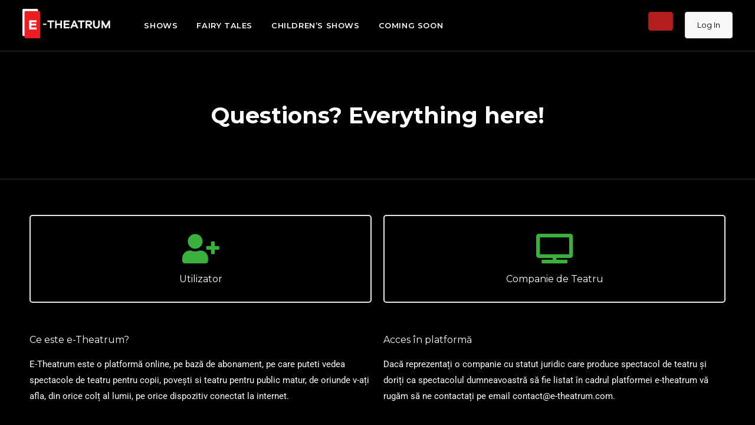

--- FILE ---
content_type: text/css; charset=UTF-8
request_url: https://e-theatrum.com/wp-content/themes/etheatrum-v2/style.css?ver=6.8.3
body_size: 1790
content:
/*
Theme Name: E-theatrum V2
Theme URI: https://e-theatrum.com;
Author: WebGurus
Author URI: http://webgurus.eu/
Template: skrn-progression
Description: Media Streaming App WordPress Theme
Version: 1.4
License: GNU General Public License version 3.0
License URI: http://www.gnu.org/licenses/gpl-3.0.html
Tags: custom-menu, editor-style, featured-images, full-width-template, theme-options, translation-ready
Text Domain: etheatrum

*/


a:hover {
    text-decoration: none;
}

body a.progression-studios-skrn-slider-button {
    box-shadow: 0px 12px 28px rgba(0, 0, 0, 0.38);
}

.content-sidebar-section {
    padding: 0px 35px;
    margin-bottom: 25px;
}

.wg-vezi-spectacol-button {
    box-sizing: border-box;
    margin-left: 0 !important;
    margin-top: 20px;
}

#page-title-pro #progression-studios-page-title-container .width-container-pro, #page-title-pro #progression-studios-page-title-container .width-container-pro h1.page-title, #page-title-pro #progression-studios-page-title-container .width-container-pro h4.progression-sub-title  {
    color:#FFF;
}

/* hide video title */
.progression-masonry-item .progression-video-index-content {
    display: none;
}

/*
** MY ACCOUNT / LOGIN PAGE
*/
#customer_login {
    margin: 0;
}

.woocommerce-MyAccount-navigation-link--members-area, .woocommerce-MyAccount-navigation-link--downloads {
    display: none;
}

.woocommerce #respond input#submit, .woocommerce a.button, .woocommerce button.button, .woocommerce input.button {
    min-height: initial !important;
    margin-right: 5px !important;
}

.elementor-widget-container ul.menu {
    list-style: none;
    padding-left: 0;
    margin-left: 0;

}

.elementor-widget-container ul.menu li a {
    color: #666;
}

.elementor-widget-container ul.menu li a:hover {
    color: #000;
    text-decoration: underline;
}

/*global colors*/
body,
#progression-studios-search-results-videos span,
#progression-studios-search-results-videos,
#boxed-layout-pro ul.page-numbers li span.current, #boxed-layout-pro ul.page-numbers li a,
.progression-filter-button-group .skrn-sorting-container-padding,
.elementor-widget-wrap > .elementor-element > .elementor-widget-container > .elementor-heading-title.elementor-size-default,
#header-user-profile-click,
.woocommerce form .form-row label,
.woocommerce-checkout #payment ul.payment_methods li,
.woocommerce-checkout #payment .woocommerce-privacy-policy-text,
h1, h2, h3, h4, h5, h6 ,
.elementor-heading-title,
#content-pro .elementor-heading-title,
#progression-studios-footer-page-builder .elementor-heading-title,
#progression-studios-footer-page-builder p,
#progression-studios-footer-page-builder .menu li a,
#progression-studios-footer-page-builder h4,
#progression-studios-footer-page-builder h5 {
    color: #fff;
}

.woocommerce-checkout #payment  ul.payment_methods .woocommerce_error li{
    color: #b81c23;
}

/*
** SOCIAL ICONS STYLE
*/
.elementor-widget-wrap .elementor-element .elementor-widget-container .elementor-social-icons-wrapper a.elementor-icon.elementor-social-icon {
    background-color: #a80a0a;
    border: none;
    font-size: 16px;
}

.elementor-widget-wrap .elementor-element .elementor-widget-container .elementor-social-icons-wrapper .elementor-social-icon:not(:hover) i {
    color: #fff;
}


/*
** TESTIMONIALS
*/
.boosted-elements-slider-content-container .boosted-elements-slider-content .boosted-elements-slide-content.boosted-animation-delay-none {
    max-height: 150px;
    min-height: 150px;
    height: 150px;
    overflow-y: scroll;
    overflow: -moz-scrollbars-none;
    -ms-overflow-style: none;
}

.boosted-elements-slider-content-container .boosted-elements-slider-content .boosted-elements-slide-content.boosted-animation-delay-none::-webkit-scrollbar {
    width: 0 !important;
}


/*
** Review Popup
*/
#comment-review-popup-heading .grid2column-progression h2, #no-reivew-skrn-pro, #comment-review-form-container .skrn-spoiler-pro .spoiler-label-heading,
#comment-review-form-container label.skrn-rating-pro, .fullscreen-reviews-pro, .grid2column-progression.lastcolumn-progression h6, .fullscreen-reviews-pro h6, #respond textarea {
    color: #2F2C2C;
}


/* Tax profile styling  */
#progression-studios-page-title-container .width-container-pro .tax-profile-holder #skrn-video-cast-photo-taxonomy {
    display: inline-block;
    width: 250px;
    height: 250px;
    border-radius: 50%;
    background-repeat: no-repeat;
    background-position: top center;
    background-size: cover;
    background-color: #cccccc;
    margin-right: 15px;
    margin-left: 15px;
    margin-top: -10px;
    position: relative;
    top: 13px;
    box-shadow: 2px 2px 5px rgb(0 0 0 / 25%);

}
#progression-studios-page-title-container .width-container-pro .tax-profile-holder .tax-profile-img {
    align-self: flex-start;
}
#progression-studios-page-title-container .width-container-pro .tax-profile-holder {
    display:flex;
    align-items:center;
}
#progression-studios-page-title-container .width-container-pro .tax-profile-holder .tax-profile-info {
    text-align:left;
}
#page-title-pro #progression-studios-page-title-container .width-container-pro .tax-profile-holder h1.page-title, #page-title-pro #progression-studios-page-title-container .width-container-pro .tax-profile-holder h4.progression-sub-title {
    text-align:left;
}
#page-title-pro #progression-studios-page-title-container .width-container-pro .tax-profile-holder h4.progression-sub-title {
    width:auto;
}
/*.testimonial-v1 .lae-testimonial-text { text-align: left !important; background: #fff padding-box; padding: 34px; padding-left: 118px !important; box-shadow: 0px 7px 10px #cecece; }
.testimonial-v1 i.lae-icon-quote { display: none !important; }
.testimonial-v1 .lae-testimonials-slider .lae-testimonial-user { display: block; }
.testimonial-v1 .lae-testimonials-slider .lae-testimonial-user .lae-image-wrapper img { max-width: 151px; border-radius: unset; }
.testimonial-v1 .lae-testimonial-user { margin-top: -163px !important; padding-bottom: 30px; }
.testimonial-v1 .lae-testimonials-slider .lae-testimonial-user .lae-text { padding-top: 134px; }
.testimonial-v1 .lae-testimonial-user:before { position: absolute; top: -60px; left: 50px; line-height: 1; font-size: 45px; content: “\e90e”; color: #0e9cd8; font-family: ‘lae-icomoon’ !important; }
.testimonial-v1 .lae-testimonial-user { position: relative; }

@media (max-width: 980px) {
	.testimonial-v1 .lae-testimonial-user { margin-top: 0 !important; }
	.testimonial-v1.lae-testimonials-slider .lae-testimonial-user .lae-text { padding: 0 !important; }
	.testimonial-v1 .lae-testimonials-slider .lae-testimonial-user .lae-image-wrapper img { max-width: 67px; }
	.testimonial-v1 .lae-testimonial-text { padding-left: 34px !important; }
}*/

/* CHECKOUT PAGE */
/*#billing_user_type_field .woocommerce-input-wrapper label{*/
/*	display: inline-block;*/
/*	width: auto;*/
/*	margin: 0 15px 0 5px;*/
/*}*/

/*#billing_user_type_field .woocommerce-input-wrapper input {*/
/*	accent-color: #b61f1f;*/
/*}*/

#smartbill_billing_type {
    height: 36px;
    line-height: normal;
    min-height: 30px;
    padding: 7px 12px;
    border-radius: 4px;
}

@media (max-width: 520px) {
    .woocommerce-billing-fields .form-row.company-field {
        width: 100%;
        float: none;
    }
}

/*
** MEDIA QUERIES
*/


/* MIN-WIDTH: 1280px */


/* MAX-WIDTH: 768px and MIN-WIDTH: 521px*/
@media (max-width: 768px) and (min-width: 521px) {
    /* homepage slider down arrow */
    .boosted-elements-slider-main .boosted-slider-arrow-down {
        bottom: 100px;
    }
}


/*** ---- MAX-WIDTH: 520px ----***/
@media (max-width: 520px) {
    /* Displaying the aboneaza-te & log out buttons */
    .home.page-template #skrn-landing-subscribe-button {
        display: block;
        float: left;
    }

    .home.page-template #skrn-landing-login-logout-header {
        display: block;
    }

    .home.page-template #logo-nav-pro .width-container-pro.optional-centered-area-on-mobile {
        padding-bottom: 30px;
    }

    /* homepage slider down arrow */
    .boosted-elements-slider-main .boosted-slider-arrow-down {
        bottom: 30px;
    }


}

@media (min-width: 768px) {
}

@media (min-width: 992px) {
    .wg-vezi-spectacol-button {
        box-sizing: border-box;
        margin-left: 20px !important;
        margin-top: 0px;
    }
}

@media (min-width: 1280px) {
    /* testimonials slider width */
    .boosted-elements-slider-content-container .boosted-elements-slider-content {
        width: 60%;
    }

    #col-main-with-sidebar {
        left: 470px !important;
        width: calc(100% - 470px) !important;
    }

}

--- FILE ---
content_type: text/css; charset=UTF-8
request_url: https://e-theatrum.com/media/elementor/css/post-41120.css?ver=1763212054
body_size: 30
content:
.elementor-41120 .elementor-element.elementor-element-46e3346{margin-top:50px;margin-bottom:0px;}.elementor-41120 .elementor-element.elementor-element-1a96638{margin-top:0px;margin-bottom:55px;}.elementor-41120 .elementor-element.elementor-element-ddfab80 > .elementor-element-populated{border-style:solid;border-width:2px 2px 2px 2px;border-color:#e9e9e9;padding:30px 20px 30px 20px;}.elementor-41120 .elementor-element.elementor-element-ddfab80 > .elementor-element-populated, .elementor-41120 .elementor-element.elementor-element-ddfab80 > .elementor-element-populated > .elementor-background-overlay, .elementor-41120 .elementor-element.elementor-element-ddfab80 > .elementor-background-slideshow{border-radius:5px 5px 5px 5px;}.elementor-41120 .elementor-element.elementor-element-778aeb5 > .elementor-widget-container{margin:0px 0px -10px 0px;}.elementor-41120 .elementor-element.elementor-element-778aeb5 .elementor-icon-wrapper{text-align:center;}.elementor-41120 .elementor-element.elementor-element-778aeb5.elementor-view-stacked .elementor-icon{background-color:#3db13d;}.elementor-41120 .elementor-element.elementor-element-778aeb5.elementor-view-framed .elementor-icon, .elementor-41120 .elementor-element.elementor-element-778aeb5.elementor-view-default .elementor-icon{color:#3db13d;border-color:#3db13d;}.elementor-41120 .elementor-element.elementor-element-778aeb5.elementor-view-framed .elementor-icon, .elementor-41120 .elementor-element.elementor-element-778aeb5.elementor-view-default .elementor-icon svg{fill:#3db13d;}.elementor-41120 .elementor-element.elementor-element-778aeb5 .elementor-icon{font-size:50px;}.elementor-41120 .elementor-element.elementor-element-778aeb5 .elementor-icon svg{height:50px;}.elementor-41120 .elementor-element.elementor-element-21a94bf{text-align:center;}.elementor-41120 .elementor-element.elementor-element-21a94bf .elementor-heading-title{font-size:16px;font-weight:400;}.elementor-41120 .elementor-element.elementor-element-cbb66dc .elementor-heading-title{font-size:16px;font-weight:400;}.elementor-41120 .elementor-element.elementor-element-0a5cdf1 > .elementor-widget-container{margin:0px 0px -10px 0px;}.elementor-41120 .elementor-element.elementor-element-4049495{--divider-border-style:solid;--divider-color:#e8e8e8;--divider-border-width:1px;}.elementor-41120 .elementor-element.elementor-element-4049495 .elementor-divider-separator{width:100%;}.elementor-41120 .elementor-element.elementor-element-4049495 .elementor-divider{padding-block-start:15px;padding-block-end:15px;}.elementor-41120 .elementor-element.elementor-element-cdc078e .elementor-heading-title{font-size:16px;font-weight:400;}.elementor-41120 .elementor-element.elementor-element-da6b7b6 > .elementor-widget-container{margin:0px 0px -10px 0px;}.elementor-41120 .elementor-element.elementor-element-1feeb3e{--divider-border-style:solid;--divider-color:#e8e8e8;--divider-border-width:1px;}.elementor-41120 .elementor-element.elementor-element-1feeb3e .elementor-divider-separator{width:100%;}.elementor-41120 .elementor-element.elementor-element-1feeb3e .elementor-divider{padding-block-start:15px;padding-block-end:15px;}.elementor-41120 .elementor-element.elementor-element-12315e8 .elementor-heading-title{font-size:16px;font-weight:400;}.elementor-41120 .elementor-element.elementor-element-8596ac6 > .elementor-widget-container{margin:0px 0px -10px 0px;}.elementor-41120 .elementor-element.elementor-element-8a78954{margin-top:0px;margin-bottom:55px;}.elementor-41120 .elementor-element.elementor-element-46738d8 > .elementor-element-populated{border-style:solid;border-width:2px 2px 2px 2px;border-color:#e9e9e9;padding:30px 20px 30px 20px;}.elementor-41120 .elementor-element.elementor-element-46738d8 > .elementor-element-populated, .elementor-41120 .elementor-element.elementor-element-46738d8 > .elementor-element-populated > .elementor-background-overlay, .elementor-41120 .elementor-element.elementor-element-46738d8 > .elementor-background-slideshow{border-radius:5px 5px 5px 5px;}.elementor-41120 .elementor-element.elementor-element-de42c41 > .elementor-widget-container{margin:0px 0px -10px 0px;}.elementor-41120 .elementor-element.elementor-element-de42c41 .elementor-icon-wrapper{text-align:center;}.elementor-41120 .elementor-element.elementor-element-de42c41.elementor-view-stacked .elementor-icon{background-color:#3db13d;}.elementor-41120 .elementor-element.elementor-element-de42c41.elementor-view-framed .elementor-icon, .elementor-41120 .elementor-element.elementor-element-de42c41.elementor-view-default .elementor-icon{color:#3db13d;border-color:#3db13d;}.elementor-41120 .elementor-element.elementor-element-de42c41.elementor-view-framed .elementor-icon, .elementor-41120 .elementor-element.elementor-element-de42c41.elementor-view-default .elementor-icon svg{fill:#3db13d;}.elementor-41120 .elementor-element.elementor-element-de42c41 .elementor-icon{font-size:50px;}.elementor-41120 .elementor-element.elementor-element-de42c41 .elementor-icon svg{height:50px;}.elementor-41120 .elementor-element.elementor-element-3b272e0{text-align:center;}.elementor-41120 .elementor-element.elementor-element-3b272e0 .elementor-heading-title{font-size:16px;font-weight:400;}.elementor-41120 .elementor-element.elementor-element-e0c9752 .elementor-heading-title{font-size:16px;font-weight:400;}.elementor-41120 .elementor-element.elementor-element-5ae7e1c > .elementor-widget-container{margin:0px 0px -10px 0px;}.elementor-41120 .elementor-element.elementor-element-78e4323{--divider-border-style:solid;--divider-color:#e8e8e8;--divider-border-width:1px;}.elementor-41120 .elementor-element.elementor-element-78e4323 .elementor-divider-separator{width:100%;}.elementor-41120 .elementor-element.elementor-element-78e4323 .elementor-divider{padding-block-start:15px;padding-block-end:15px;}.elementor-41120 .elementor-element.elementor-element-a5adf89 .elementor-heading-title{font-size:16px;font-weight:400;}.elementor-41120 .elementor-element.elementor-element-33782a6 > .elementor-widget-container{margin:0px 0px -10px 0px;}.elementor-41120 .elementor-element.elementor-element-4cb83ca{--divider-border-style:solid;--divider-color:#e8e8e8;--divider-border-width:1px;}.elementor-41120 .elementor-element.elementor-element-4cb83ca .elementor-divider-separator{width:100%;}.elementor-41120 .elementor-element.elementor-element-4cb83ca .elementor-divider{padding-block-start:15px;padding-block-end:15px;}.elementor-41120 .elementor-element.elementor-element-cc6d30f .elementor-heading-title{font-size:16px;font-weight:400;}.elementor-41120 .elementor-element.elementor-element-1b7d6e3 > .elementor-widget-container{margin:0px 0px -10px 0px;}

--- FILE ---
content_type: text/css; charset=UTF-8
request_url: https://e-theatrum.com/wp-content/themes/etheatrum-v2/dist/styles/main.css?ver=6.8.3
body_size: 1426
content:
body{font-family:-apple-system,BlinkMacSystemFont,Segoe UI,Roboto,Helvetica Neue,Arial,Noto Sans,sans-serif}@media screen and (max-width:992px){.hidden-xs{display:none}}body a.progression-studios-skrn-slider-button:hover{background-color:#a01b1b;box-shadow:0 6px 18px rgba(0,0,0,.38)}.wg-vezi-spectacol-button{margin-left:20px}.skrn-dark-slider-post .slider-background-overlay-color{background:rgba(0,0,0,.35)}#embedded-video-audio-detail-header-pro{min-height:80vh}a.movie-detail-header-play-btn .wg-play-button{z-index:50;position:absolute;display:block;left:50%;text-align:center;border-radius:100px;top:50%;margin-top:-75px;margin-left:-115px;width:230px;height:150px;color:#fff;font-size:46px}a.movie-detail-header-play-btn .wg-play-button i{position:static;display:block;line-height:110px;width:110px;height:110px;margin:0 auto 10px;box-shadow:0 0 50px rgba(0,0,0,.4);background:rgba(182,31,31,.5)}a.movie-detail-header-play-btn .wg-play-button i:hover{background:#b61f1f}a.movie-detail-header-play-btn .wg-play-button .wg-play-button-text{text-align:center;font-size:16px;font-weight:600;text-transform:uppercase;display:block;text-shadow:1px 2px 5px rgba(0,0,0,.7);font-family:Montserrat,sans-serif}#skrn-landing-subscribe-button{float:right}#skrn-landing-subscribe-button a{line-height:1;text-align:center;display:inline-block;font-family:Montserrat,sans-serif;font-weight:400;padding:15px 20px;font-size:13px;border:1px solid #a01b1b;background:#b61f1f;color:#fff;margin-top:20px;border-radius:4px;letter-spacing:0;text-decoration:none;margin-right:20px}#skrn-landing-subscribe-button a:hover{background:#8a1818}#sidebar-nav-pro ul.sf-menu li a{font-size:13px}.woocommerce-MyAccount-navigation-link--my-membership-notes,.woocommerce-MyAccount-navigation-link--my-membership-products{display:none}.woocommerce form .form-row input.input-text,.woocommerce form .form-row textarea{background-color:#fff!important;border:1px solid #ddd;border-color:#ddd;border-radius:4px!important;-webkit-border-radius:4px!important;-moz-border-radius:4px!important;-o-border-radius:4px!important;color:#242424;font-family:Lato,sans-serif;font-size:15px;font-weight:400;font-style:normal;text-decoration:none;height:36px;line-height:normal;min-height:30px;padding:7px 12px;margin:0!important;box-shadow:none;-webkit-box-shadow:none;-moz-box-shadow:none;-o-box-shadow:none;direction:ltr;unicode-bidi:bidi-override;text-align:left}.woocommerce form .form-row label.inline{margin-top:15px;margin-left:25px}.woocommerce form .form-row .woocommerce-input-wrapper{display:block;width:100%}.woocommerce form .form-row .select2-container .select2-selection--single{height:36px;border:1px solid #ddd}.woocommerce form .form-row .select2-container .select2-selection--single .select2-selection__rendered{line-height:36px}.woocommerce-checkout #payment #place_order{width:100%}.woocommerce-LostPassword{margin-bottom:0;margin-top:20px}.woocommerce form .form-row label{display:block;width:100%}.woocommerce #respond input#submit,.woocommerce a.button,.woocommerce button.button,.woocommerce input.button{border-radius:4px;-webkit-border-radius:4px;-moz-border-radius:4px;-o-border-radius:4px;width:auto;max-width:100%;width:250px;min-height:35px;min-height:45px;padding:0 10px;font-family:Montserrat,sans-serif;font-size:14px;margin:10px 0 0;font-weight:400;font-style:normal;text-decoration:none;text-transform:none;background:#b61f1f!important;border:none!important;color:#fff!important}@media only screen and (min-width:769px){.woocommerce-account .woocommerce-MyAccount-navigation{width:22%}.woocommerce-account .woocommerce-MyAccount-content{width:75%}}nav.woocommerce-MyAccount-navigation ul{list-style-type:none;padding-left:0;max-width:300px;font-size:17px;line-height:26px}nav.woocommerce-MyAccount-navigation ul li{padding:0;background-color:rgba(0,0,0,.05);border-bottom:1px solid rgba(0,0,0,.05);position:relative}nav.woocommerce-MyAccount-navigation ul li a{padding:8px 20px;display:block;position:relative}nav.woocommerce-MyAccount-navigation ul li.is-active{background-color:rgba(0,0,0,.1)}nav.woocommerce-MyAccount-navigation ul li.is-active a{color:rgba(0,0,0,.8);cursor:default}nav.woocommerce-MyAccount-navigation ul li.is-active:after{content:"";height:0;width:0;border-top:20px solid transparent;border-left:14px solid rgba(0,0,0,.1);border-bottom:20px solid transparent;position:absolute;right:-14px;top:1px;margin:0}nav.woocommerce-MyAccount-navigation ul li:not(.is-active):hover{background-color:rgba(0,0,0,.07)}nav.woocommerce-MyAccount-navigation ul li:not(.is-active):hover:after{content:"";height:0;width:0;border-top:20px solid transparent;border-left:14px solid rgba(0,0,0,.07);border-bottom:20px solid transparent;position:absolute;right:-14px;top:1px;margin:0}.woocommerce #respond input#submit.alt,.woocommerce a.button.alt,.woocommerce button.button.alt,.woocommerce input.button.alt{background:#b61f1f}.woocommerce #respond input#submit.alt:hover,.woocommerce a.button.alt:hover,.woocommerce button.button.alt:hover,.woocommerce input.button.alt:hover{background:#8a1818}.woocommerce.widget_shopping_cart .buttons a,.woocommerce .widget_shopping_cart .buttons a{background:#b61f1f;color:#fff}.woocommerce.widget_shopping_cart .buttons a:hover,.woocommerce .widget_shopping_cart .buttons a:hover{background:#8a1818}.woocommerce #respond input#submit,.woocommerce a.button,.woocommerce button.button,.woocommerce input.button{background:#717171;color:#fff}.woocommerce #respond input#submit:hover,.woocommerce a.button:hover,.woocommerce button.button:hover,.woocommerce input.button:hover{background:#7e7e7e;color:#fff}.woocommerce #respond input#submit.disabled,.woocommerce #respond input#submit:disabled,.woocommerce #respond input#submit:disabled[disabled],.woocommerce a.button.disabled,.woocommerce a.button:disabled,.woocommerce a.button:disabled[disabled],.woocommerce button.button.disabled,.woocommerce button.button:disabled,.woocommerce button.button:disabled[disabled],.woocommerce input.button.disabled,.woocommerce input.button:disabled,.woocommerce input.button:disabled[disabled]{background-color:#ebe9eb}.woocommerce-mini-cart__buttons.buttons{text-align:center}.woocommerce.widget_shopping_cart .total,.woocommerce .widget_shopping_cart .total{padding:10px 0;text-align:center;background:#fff}.select2-container--default .select2-selection--single .select2-selection__arrow{height:34px}.woocommerce form .form-row textarea{height:auto}#add_payment_method #payment .place-order,.woocommerce-cart #payment .place-order,.woocommerce-checkout #payment .place-order{text-align:center}#add_payment_method #payment #place_order,.woocommerce-cart #payment #place_order,.woocommerce-checkout #payment #place_order{padding:15px 45px;float:none;margin-bottom:1rem;font-size:16px}#add_payment_method #payment .payment_box,#add_payment_method #payment div.payment_box,.woocommerce-cart #payment .payment_box,.woocommerce-cart #payment div.payment_box,.woocommerce-checkout #payment .payment_box,.woocommerce-checkout #payment div.payment_box{background:#fff}#add_payment_method #payment div.payment_box:before,.woocommerce-cart #payment div.payment_box:before,.woocommerce-checkout #payment div.payment_box:before{border-bottom-color:#fff}.woocommerce form .form-row .input-checkbox{float:none}.themovie .woocommerce-notices{margin-top:20px}.widget_shopping_cart_content{float:right;width:100%;margin-right:0}.mobile_accountmenu{color:#fff}.mini-cart{margin-right:-15px}.mini-cart a{color:#fff}.mini-cart li a{padding-top:14px;padding-bottom:15px;font-size:16px;font-weight:700;text-shadow:0 1px 2px rgba(0,0,0,.3)}.mini-cart li a,.mini-cart li a:active,.mini-cart li a:focus,.mini-cart li a:hover{background:#a01b1b}.themovie .woocommerce a.button{background:#e19848;box-shadow:0 2px 5px 1px rgba(0,0,0,.2);padding:10px 15px;float:right;text-shadow:0 1px 2px rgba(0,0,0,.5)}.themovie .woocommerce a.button:hover{background:#dd8c32;box-shadow:0 2px 5px 1px rgba(0,0,0,.2)}.themovie .woocommerce a.button:focus{background:#dd8c32;box-shadow:none}.themovie .access_separator{text-align:center;color:#e19848;font-weight:700;text-transform:uppercase;padding:10px 0;display:block;position:relative}.themovie .bundle_product_access{padding:15px;border-radius:5px;background:#151719}.themovie .product_access_single{padding:15px;border-radius:5px;background:rgba(0,0,0,.2)}.themovie .bundle_product_access .access_text,.themovie .product_access_single .access_text{text-align:center;font-size:16px;margin-bottom:15px}.themovie .add_to_cart_inline{margin-bottom:0}.themovie .woocommerce-Price-amount.amount{font-size:24px;text-shadow:0 1px 2px rgba(0,0,0,.3);text-align:center;font-weight:700;margin:10px 0;display:inline-block}
/*# sourceMappingURL=main.css.map */


--- FILE ---
content_type: application/javascript; charset=UTF-8
request_url: https://e-theatrum.com/wp-content/themes/skrn-progression/js/script.js?ver=20120206
body_size: 2468
content:
/*  Table of Contents 
01. MENU ACTIVATION
02. FITVIDES RESPONSIVE VIDEOS
03. MOBILE MENU
04. GALLERY JS
05. SCROLL TO TOP MENU JS 
06. prettyPhoto JS
07. PRELOADER JS
08. STICKY HEADER JS
09. Add to Favorites Menu ON/Off
10. Social Icons ON/Off
11. Circle JS Rating
12. Comment JS
13. Video App Header On/Off Clickable Items
14. Range Slider in Header Search
15. AUTHOR JS TABS
*/

jQuery(document).ready(function($) {
	 'use strict';

/*
=============================================== 01. MENU ACTIVATION  ===============================================
*/
	 jQuery('nav#site-navigation ul.sf-menu, nav#sidebar-nav-pro ul.sf-menu').superfish({
			 	popUpSelector: 'ul.sub-menu,.sf-mega', 	// within menu context
	 			delay:      	200,                	// one second delay on mouseout
	 			speed:      	0,               		// faster \ speed
		 		speedOut:    	200,             		// speed of the closing animation
				animation: 		{opacity: 'show'},		// animation out
				animationOut: 	{opacity: 'hide'},		// adnimation in
		 		cssArrows:     	true,              		// set to false
			 	autoArrows:  	true,                    // disable generation of arrow mark-up
		 		disableHI:      true,
	 });
	 
/*
=============================================== 02. FITVIDES RESPONSIVE VIDEOS  ===============================================
*/
	 $(".episode-video-list-embed-video, .progression-studios-feaured-image, .progression-blog-content, #skrn-single-video-embed").fitVids();
	 
	 
/*
=============================================== 03. MOBILE MENU  ===============================================
*/
	 	
   	$('ul.mobile-menu-pro').slimmenu({
   	    resizeWidth: '960',
   	    collapserTitle: 'Menu',
   	    easingEffect:'easeInOutQuint',
   	    animSpeed:350,
   	    indentChildren: false,
   		childrenIndenter: '- '
   	});
	
	
	$('#mobile-menu-icon-pro').click(function(e){
		e.preventDefault();
		$('#main-nav-mobile').slideToggle(350);
		$("#boxed-layout-pro").toggleClass("active-mobile-icon-pro");
	});
	



/*
=============================================== 04. GALLERY JS  ===============================================
*/	
    $('.progression-studios-gallery').flexslider({
		animation: "fade",      
		slideDirection: "horizontal", 
		slideshow: false,   
		smoothHeight: false,
		slideshowSpeed: 7000,  
		animationSpeed: 1000,        
		directionNav: true,             
		controlNav: true,
		prevText: "",   
		nextText: "",
    });


/*
=============================================== 05. SCROLL TO TOP MENU JS  ===============================================
*/
  	// browser window scroll (in pixels) after which the "back to top" link is shown
	$('#pro-scroll-top').hide();
	
    $(window).scroll(function(){
		if ($(this).scrollTop() > 200) {
			$('#pro-scroll-top').fadeIn();
		} else {
			$('#pro-scroll-top').fadeOut();
		}
	 });

	 // Click event to scroll to top
     $('#pro-scroll-top').click(function(){
         $('html, body').animate({scrollTop : 0},800);
         return false;
     }); 
	 
	 var offset_scroll = 150;
 
	
	/* Scroll to link inside page */
	$('a.scroll-to-link').click(function(){
	  $('html, body').animate({
	    scrollTop: $( $.attr(this, 'href') ).offset_scroll().top - pro_top_offset
	  }, 400);
	  return false;
	});
	
	



/*
=============================================== 06. prettyPhoto JS  ===============================================
*/

  	$(".progression-studios-feaured-image a[data-rel^='prettyPhoto']").prettyPhoto({
			theme: 'pp_default', /* light_rounded / dark_rounded / light_square / dark_square / facebook */
  			hook: 'data-rel',
			opacity: 0.7,
  			show_title: false, /* true/false */
  			deeplinking: false, /* Allow prettyPhoto to update the url to enable deeplinking. */
  			overlay_gallery: false, /* If set to true, a gallery will overlay the fullscreen image on mouse over */
  			custom_markup: '',
			default_width: 1100,
			default_height: 619,
  			social_tools: '' /* html or false to disable */
  	});
	
	
  	$("a.lightbox, .lightbox a").prettyPhoto({
			theme: 'pp_default', /* light_rounded / dark_rounded / light_square / dark_square / facebook */
  			hook: 'class',
			opacity: 0.7,
  			show_title: false, /* true/false */
  			deeplinking: false, /* Allow prettyPhoto to update the url to enable deeplinking. */
  			overlay_gallery: false, /* If set to true, a gallery will overlay the fullscreen image on mouse over */
  			custom_markup: '',
			default_width: 1100,
			default_height: 619,
  			social_tools: '' /* html or false to disable */
  	});


/*
=============================================== 07. PRELOADER JS  ===============================================
*/
	(function($) {
		var didDone = false;
		    function done() {
		        if(!didDone) {
		            didDone = true;
					$("#page-loader-pro").addClass('finished-loading');
					$("#boxed-layout-pro").addClass('progression-preloader-completed');
		        }
		    }
		    var loaded = false;
		    var minDone = false;
		    //The minimum timeout.
		    setTimeout(function(){
		        minDone = true;
		        //If loaded, fire the done callback.
		        if(loaded)  {  done(); } }, 400);
		    //The maximum timeout.
		    setTimeout(function(){  done();   }, 2000);
		    //Bind the load listener.
		    $(window).load(function(){  loaded = true;
		        if(minDone) { done(); }
		    });
	})(jQuery);


/*
=============================================== 08. STICKY HEADER JS  ===============================================
*/	
	
	/* HEADER HEIGHT FOR SPACING OF ONE PAGE NAV AND STICKY HEADER */
	var pro_top_offset = $('header#masthead-pro').height();  // get height of fixed navbar
	
	var pro_top_offset_sidebar = $('#progression-sticky-header').height() + 30 ; 
	
	
	$('#progression-sticky-header').scrollToFixed({ minWidth: 767 });
	

	$(window).resize(function() {
	   var width_progression = $(document).width();
	      if (width_progression > 767) {
				/* STICKY HEADER CLASS */
				$(window).on('load scroll resize orientationchange', function () {
					
				    var scroll = $(window).scrollTop();
				    if (scroll >=  pro_top_offset - 1  ) {
				        $("#progression-sticky-header").addClass("progression-sticky-scrolled");
				    } else {
				        $("#progression-sticky-header").removeClass("progression-sticky-scrolled");
				    }
				});
			} else {
				$('#progression-sticky-header').trigger('detach.ScrollToFixed');
			}
		
	}).resize();
	
    /* Sitcky Video Sidebar */
    $('nav#sidebar-nav-pro.sticky-sidebar-js').hcSticky({
   	 top:0
    });
 
 
/*
=============================================== 09. Add to Favorites Menu ON/Off  ===============================================
*/
	$(".progression-studios-slider-more-options").hover(function() {
		var $this = $(".progression-studios-slider-more-options");
	    if ($this.hasClass('active')) {
	        $this.removeClass('active').addClass('hide');
	    } else {
	        $this.addClass('active');
	    }		
	});	

/*
=============================================== 10. Social Icons ON/Off  ===============================================
*/
	
	$(".share-this-hero").click(function() {
		var $this = $("#blog-single-social-sharing-container");
	    if ($this.hasClass('active')) {
	        $this.removeClass('active').addClass('hide');
	    } else {
	        $this.addClass('active');
	    }		
	});
	
	$("#close-social-sharing-skrn").click(function() {
		var $this = $("#blog-single-social-sharing-container");
	    if ($this.hasClass('active')) {
	        $this.removeClass('active').addClass('hide');
	    } else {
	        $this.addClass('active');
	    }		
	});
	
	
	
	
	
	$("li.write-review-hero").click(function() {
		var $this = $("#comment-review-pop-up-fullscreen");
	    if ($this.hasClass('active')) {
	        $this.removeClass('active').addClass('hide');
	    } else {
	        $this.addClass('active');
	    }		
	});
	
	$("#close-pop-up-full-review-skrn, .content-sidebar-section a.button-progression, .rating-click-to-rate-skrn").click(function() {
		var $this = $("#comment-review-pop-up-fullscreen");
	    if ($this.hasClass('active')) {
	        $this.removeClass('active').addClass('hide');
	    } else {
	        $this.addClass('active');
	    }		
	});
	
	
	
/*
=============================================== 11. Circle JS Rating  ===============================================
*/
	
    $('.circle-rating-pro').circleProgress();


/*
=============================================== 12. Comment JS ===============================================
*/
	/* Comment Avatar BG */
	$('.skrn-review-full-avatar').css('background-image', function() {
	    return 'url(' + $(this).find('img').attr('src') + ')'
	  });
	
	
	$('.sidebar-excerpt-more-click').click(function(){
		$(this).find(".sidebar-comment-exerpt-text").hide();
		$(this).find(".read-more-comment-sidebar").hide();
		$(this).find(".sidebar-comment-full").show();
	});
	
	
	$("#comment-review-form-container button.button").click(function() {
		var $this = $("#comment-review-form-container");
	    if ($this.hasClass('active')) {
	        $this.removeClass('active').addClass('hide');
	    } else {
	        $this.addClass('active');
	    }		
	});
	
	
/*
=============================================== 13. Video App Header On/Off Clickable Items ===============================================
*/	
	$("#header-user-profile-click").click(function() {
		var $this = $("#header-user-profile");
	    if ($this.hasClass('active')) {
	        $this.removeClass('active').addClass('hide');
	    } else {
	        $this.addClass('active');
	    }		
	});
	
	
	$("#header-user-notification-click").click(function() {
		var $this = $("#header-user-notification");
	    if ($this.hasClass('active')) {
	        $this.removeClass('active').addClass('hide');
	    } else {
	        $this.addClass('active');
	    }		
	});
	
	
	$("#search-icon-more").click(function() {
		var $this = $("#video-search-header");
	    if ($this.hasClass('active')) {
	        $this.removeClass('active').addClass('hide');
	    } else {
	        $this.addClass('active');
	    }		
	});
	
	
	$("#tablet-mobile-search-icon-more").click(function() {
		var $this = $("#skrn-mobile-video-search-header");
	    if ($this.hasClass('active')) {
	        $this.removeClass('active').addClass('hide');
	    } else {
	        $this.addClass('active');
	    }		
	});
	
	/* If clicking outside of boxes, automatically hide */
	$(document).click(function(e) {
	    if (e.target.id != 'header-user-profile' && !$('#header-user-profile').find(e.target).length) {
	        if ($("#header-user-profile").hasClass('active')) {
	        	$("#header-user-profile").removeClass('active').addClass('hide');
	        }
	    }
		
	    if (e.target.id != 'header-user-notification' && !$('#header-user-notification').find(e.target).length) {
	        if ($("#header-user-notification").hasClass('active')) {
	        	$("#header-user-notification").removeClass('active').addClass('hide');
	        }
	    }
		
	    if (e.target.id != 'video-search-header' && !$('#video-search-header').find(e.target).length) {
	        if ($("#video-search-header").hasClass('active')) {
	        	$("#video-search-header").removeClass('active').addClass('hide');
	        }
	    }
	});
	
	
/*
=============================================== 14. Range Slider in Header Search ===============================================
*/	
		
    $(".rating-range-search-skrn").asRange({
		range: true,
		limit: false,
		tip: true,
    });


	

/*
=============================================== 15. AUTHOR JS TABS ===============================================
*/	
  // Get URL
    var progression_studios_url = window.location.href;
    // Get DIV
    var favoritesmsg = document.getElementById('skrn-progression-favorites-div-container');
	var watchlistmsg = document.getElementById('skrn-progression-watchlist-div-container');
	var reviewstmsg = document.getElementById('skrn-progression-reviews-div-container');
    // Check if URL contains the keyword
    if( progression_studios_url.search( 'favorites' ) > 0 ) {
        // Display the message
        favoritesmsg.style.display = "block";
		watchlistmsg.style.display = "none";
    }
	
    if( progression_studios_url.search( 'reviews' ) > 0 ) {
        // Display the message
        reviewstmsg.style.display = "block";
		watchlistmsg.style.display = "none";
    }
	

});

--- FILE ---
content_type: application/javascript; charset=UTF-8
request_url: https://e-theatrum.com/wp-content/themes/etheatrum-v2/dist/scripts/main.js
body_size: -80
content:
!function(n){var o={common:{init:function(){n(document).on("click",".navbar-toggler",function(o){o.preventDefault(),n("body").toggleClass("menu-open")}),n("#menu-collapse-main .navbar-nav>li>a").on("click",function(){n("body").removeClass("menu-open")}),n('a[href*="#"]:not([href="#"]):not([href="#show"]):not([href="#hide"])').click(function(o){var i=0;i=n(this.hash).offset().top>n(document).height()-n(window).height()?n(document).height()-n(window).height():n(this.hash).offset().top-70,n("html,body").stop().animate({scrollTop:i},1e3,"swing")})},finalize:function(){}},home:{init:function(){},finalize:function(){}},about_us:{init:function(){}}},i={fire:function(n,i,e){var t,c=o;i=void 0===i?"init":i,t=""!==n,t=t&&c[n],(t=t&&"function"==typeof c[n][i])&&c[n][i](e)},loadEvents:function(){i.fire("common"),n.each(document.body.className.replace(/-/g,"_").split(/\s+/),function(n,o){i.fire(o),i.fire(o,"finalize")}),i.fire("common","finalize")}};n(document).ready(i.loadEvents)}(jQuery);
//# sourceMappingURL=main.js.map


--- FILE ---
content_type: application/x-javascript
request_url: https://io.innertrends.com/itl.js
body_size: 4226
content:
window._itl=function(){function A(a){if(null==a)return!1;if("object"!=typeof a)return console&&console.log("invalid query"),!1;var c="";a.access?c=a.access:(a.lid&&(c="logbooks/"+a.lid),a.rid&&(c+=(a.lid?"/":"")+"reports/"+a.rid));if(a.filters){allowed=n.af.toString();for(var b in a.filters)allowed.indexOf(b)||delete a.filters[b];c+="?filters="+encodeURIComponent(JSON.stringify(a.filters))}a.citj&&(c+=(-1==c.indexOf("?")?"?":"&")+"citj="+a.citj);a.user&&(c+=(-1==c.indexOf("?")?"?":"&")+"user="+a.user);
a.callback||(a.callback=function(){});return G(c,a.callback,a.data)}function G(a,c,b){var g="function"==typeof XMLHttpRequest?new XMLHttpRequest:new XDomainRequest;g.open("post",n.query_ep+a,!0);g.onreadystatechange=function(){if(4==g.readyState){var h=500==g.status?{status:"error",message:"Internal server error",http_status:500}:""!=g.responseText?JSON.parse(g.responseText):{status:"error",message:"Internal server error",http_status:500};c(h)}};g.setRequestHeader("Content-type","application/x-www-form-urlencoded");
a="";b&&(a="&data="+JSON.stringify(b));g.send("pk="+btoa(n.key)+a)}function B(a,c,b){if("identity"==a)n.obs.identity=c;else if("no_identity"==a)n.obs.identity=null;else{var g=!1,h={type:"action",event:"",identity:"",context:{}};"object"!=typeof a?null==c?(c=a,a=null):"object"==typeof c&&(b=c,c=a,a=null):(b=a,a=null);if(null==c&&(null==b||"object"==typeof b&&!b._event))return console&&console.log("Empty event name."),!1;h.event=c;h.labels=[];h.version=n.version;a?h.identity=a:n.obs.identity?h.identity=
n.obs.identity:"";null==b?b={}:"";if("object"==typeof b){g=!0;for(var e in b)a=0,"_callback"==e?a=1:"_identity"==e?(h.identity=b[e],a=1):"_labels"==e?(h.labels=b[e],a=1):"_event"==e?(h.event=b[e],a=1):"_type"==e&&(-1!=["action","error"].toString().indexOf(e)?h.type=b[e]:"",a=1),1==a?delete b[e]:""}h.context=b;h=JSON.stringify(h);a=[];a.push(_itlk);"undefined"!=typeof window._itlks&&a.push(window._itlks);for(e=0;e<a.length;e++)build="_itkey="+a[e],beaconURL=n.store_ep+"_itkey="+a[e],c=build+="&_itp="+
encodeURIComponent(h),n.log_index++,build=c+("&_unq="+(n.log_index+(new Date).valueOf().toString())),navigator&&navigator.sendBeacon&&navigator.platform&&!/iPad|iPhone|iPod/.test(navigator.platform)?navigator.sendBeacon(beaconURL,h):(c=new Image,c.src=n.store_ep+build,g&&b._callback&&(c.onload=function(){b._callback()}))}}function u(a){var c="https:"==document.location.protocol?"https://":"http://",b=new Date;this.fullUrl=a=-1==a.indexOf(c)?a.replace("http://",c):a;-1!=a.indexOf(".css")?this.st=2:
this.st=1;this.nocache="&cexp="+b.getYear()+b.getMonth()+b.getDate()+b.getHours();this.headLoc=document.getElementsByTagName("head").item(0);this.scriptId="JscriptId"+u.scriptCounter++}function v(a,c,b,g){g||(g=C());if(b){var h=new Date;h.setTime(h.getTime()+864E5*b);b="; expires="+h.toGMTString()}else b="";document.cookie=a+"="+c+b+";domain="+g+"; path=/; samesite=lax"}function w(a){a+="=";for(var c=document.cookie.split(";"),b=0;b<c.length;b++){for(var g=c[b];" "==g.charAt(0);)g=g.substring(1);
if(0===g.indexOf(a))return g.substring(a.length,g.length)}return""}function D(a){v(a,"",-1)}function z(a){for(var c=window.location.search.substring(1).split("&"),b=0;b<c.length;b++){var g=c[b].split("=");if(g[0]==a)return g[1]}return!1}function C(){var a,c=document.location.hostname.split(".");for(a=c.length-1;0<=a;a--){var b=c.slice(a).join(".");document.cookie="wInnr_get_top_level_domain=cookie;domain=."+b+";";if(-1<document.cookie.indexOf("wInnr_get_top_level_domain=cookie"))return document.cookie=
"wInnr_get_top_level_domain=;domain=."+b+";expires=Thu, 01 Jan 1970 00:00:01 GMT;",b}}var n={store_ep:"https://babel.innertrends.com/store?",query_ep:"https://compass-alfa.innertrends.com/atlas/latest/",key:_itlk,domain:_itld,cdn:"undefined"!=typeof _itlcdn?_itlcdn:"",obs:{identity:null},version:1,af:["user","citj"],log_index:-1,preview:0};u.scriptCounter=1;u.st=1;u.prototype.buildScriptTag=function(){this.scriptObj=document.createElement(1==this.st?"script":"link");this.scriptObj.setAttribute("type",
1==this.st?"text/javascript":"text/css");this.scriptObj.setAttribute("charset","utf-8");this.scriptObj.setAttribute("async",!0);1==this.st?this.scriptObj.setAttribute("src",this.fullUrl+this.nocache):(this.scriptObj.setAttribute("href",this.fullUrl+this.nocache),this.scriptObj.setAttribute("rel","stylesheet"),this.scriptObj.setAttribute("media","all"));this.scriptObj.setAttribute("id",this.scriptId)};u.prototype.removeScriptTag=function(){this.headLoc.removeChild(this.scriptObj)};u.prototype.addScriptTag=
function(){this.headLoc.appendChild(this.scriptObj)};if(-1!=document.location.search.indexOf("itl_check=1")){var E=new u("my.innertrends.com/itlcheck.php?key="+_itlk);E.buildScriptTag();E.addScriptTag()}"undefined"==typeof window.dataLayer&&(window.dataLayer=[]);dataLayer.push({setDomain:""!=_itld?_itld:C()});(function(){function a(d){return null==d?String(d):(d=x.exec(Object.prototype.toString.call(Object(d))))?d[1].toLowerCase():"object"}function c(d,f){return Object.prototype.hasOwnProperty.call(Object(d),
f)}function b(d){if(!d||"object"!=a(d)||d.nodeType||d==d.window)return!1;try{if(d.constructor&&!c(d,"constructor")&&!c(d.constructor.prototype,"isPrototypeOf"))return!1}catch(l){return!1}for(var f in d);return void 0===f||c(d,f)}function g(d,f,l){this.b=d;this.f=f||function(){};this.d=!1;this.a={};this.c=[];this.e=e(this);h(this,d,!l);var k=d.push,m=this;d.push=function(){var p=[].slice.call(arguments,0),q=k.apply(d,p);h(m,p);return q}}function h(d,f,l){for(d.c.push.apply(d.c,f);!1===d.d&&0<d.c.length;){f=
d.c.shift();if("array"==a(f))a:{var k=f,m=d.a;if("string"==a(k[0])){var p=k[0].split("."),q=p.pop();k=k.slice(1);for(var y=0;y<p.length;y++){if(void 0===m[p[y]])break a;m=m[p[y]]}try{m[q].apply(m,k)}catch(H){}}}else if("function"==typeof f)try{f.call(d.e)}catch(H){}else if(b(f))for(var F in f)r(t(F,f[F]),d.a);else continue;l||(d.d=!0,d.f(d.a,f),d.d=!1)}}function e(d){return{set:function(f,l){r(t(f,l),d.a)},get:function(f){return d.get(f)}}}function t(d,f){for(var l={},k=l,m=d.split("."),p=0;p<m.length-
1;p++)k=k[m[p]]={};k[m[m.length-1]]=f;return l}function r(d,f){for(var l in d)if(c(d,l)){var k=d[l];"array"==a(k)?("array"==a(f[l])||(f[l]=[]),r(k,f[l])):b(k)?(b(f[l])||(f[l]={}),r(k,f[l])):f[l]=k}}var x=/\[object (Boolean|Number|String|Function|Array|Date|RegExp)\]/;window.innrDataLayerHelper=g;g.prototype.get=function(d){var f=this.a;d=d.split(".");for(var l=0;l<d.length;l++){if(void 0===f[d[l]])return;f=f[d[l]]}return f};g.prototype.flatten=function(){this.b.splice(0,this.b.length);this.b[0]={};
r(this.a,this.b[0])}})();(function(){var a=document.location.href.indexOf("itl_preview=0"),c=document.location.href.indexOf("itl_preview=1"),b=document.cookie.indexOf("_itlp=1");-1!=c||-1==a&&-1!=b?(n.preview=1,-1==b?v("_itlp",1):""):-1!=a&&(n.preview=0,D("_itlp"));if("undefined"!=typeof _itlt&&0<_itlt.length){for(a=0;a<=_itlt.length-1;a++)B(_itlt[a][0],_itlt[a][1],_itlt[a][2]);_itlt=[]}if("undefined"!=typeof _itlq&&0<_itlq.length){for(a=0;a<=_itlq.length-1;a++)A(_itlq[a][0]);_itlq=[]}a:{a=document.createElement("script");
c=_itlk;b=new Date;c=-1!=c.indexOf("-")?c.split("-")[0]:c;1==n.preview?c+="_p":"";c=("on"==n.cdn&&1!=n.preview?"d9cfslwug0h6x.cloudfront.net/":"innertrends.s3.amazonaws.com/")+c+".js?cexp="+b.getYear()+b.getMonth()+b.getDate()+b.getHours();a.setAttribute("type","text/javascript");a.setAttribute("language","JavaScript");a.setAttribute("async",!0);b=document.getElementsByTagName("script");for(var g=0;g<=b.length-1;g++)if(b[g].src&&-1!=b[g].src.indexOf(c))break a;a.setAttribute("src",("https:"==document.location.protocol?
"https://":"http://")+c);document.getElementsByTagName("head")[0].appendChild(a)}})();return{log:B,stream:A,loader:u,createCookie:v,readCookie:w,deleteCookie:D,getSetReff:function(){function a(m){if("string"==typeof m)return-1!=document.location.search.indexOf(m)?z(m).substring(0,110):"not-set";if("object"==typeof m){for(var p=[],q=0;q<m.length;q++)!1!==z(m[q])&&p.push(m[q]+"="+z(m[q]).substring(0,110));return 0<p.length?p.join(","):"not-set"}}var c="",b=7,g="",h=t__apc=[];__tpc=res__apc=__gsr=__nwss=
__lp="";var e=new innrDataLayerHelper(dataLayer),t=-1!=document.location.search.indexOf("gclid")?"gclid":e.get("utm_campaign")?e.get("utm_campaign"):"utm_campaign",r=e.get("utm_medium")?e.get("utm_medium"):"utm_medium",x=e.get("utm_source")?e.get("utm_source"):"utm_source",d=e.get("utm_content")?e.get("utm_content"):"utm_content",f=e.get("utm_term")?e.get("utm_term"):"utm_term",l=1/24/60*30;"string"==typeof e.get("setDomain")&&(c=e.get("setDomain"));"number"==typeof e.get("maxValues")&&(b=e.get("maxValues"));
"number"==typeof e.get("sessionTime")&&(l=1/24/60*e.get("sessionTime"));"string"==typeof e.get("ignoreDomain")&&(g=e.get("ignoreDomain"));""===c&&(c=document.location.hostname);var k="undefined"!=typeof w("__sreff")?w("__sreff"):"";b="undefined"!=typeof w("__reff")?w("__reff").split("|").slice(1-b).join("|"):"";-1!=document.location.search.indexOf(t)||-1!=document.location.search.indexOf(r)||-1!=document.location.search.indexOf(x)?(__gsr="//campaign::",__gsr+="not-set"!=a(t)?("gclid"==t?"cr":"c")+
":["+a(t)+"]":"",__gsr+="not-set"!=a(r)?"m:["+a(r)+"]":"gclid"==t?"m:[paid]":"object"==typeof e.get("utm_enrich")&&"string"==typeof e.get("utm_enrich").enrich&&-1!=document.location.search.indexOf(e.get("utm_enrich").enrich)&&"string"==typeof e.get("utm_enrich").utm_medium?"m:["+e.get("utm_enrich").utm_medium+"]":"",__gsr+="not-set"!=a(x)?"s:["+a(x)+"]":"gclid"==t?"s:[adwords]":"object"==typeof e.get("utm_enrich")&&"string"==typeof e.get("utm_enrich").enrich&&-1!=document.location.search.indexOf(e.get("utm_enrich").enrich)&&
"string"==typeof e.get("utm_enrich").utm_source?"s:["+e.get("utm_enrich").utm_source+"]":"",__gsr+="not-set"!=a(d)?"o:["+a(d)+"]":"",__gsr+="not-set"!=a(f)?"t:["+a(f)+"]":""):__gsr=document.referrer;__gsr="undefined"==typeof __gsr||""==__gsr||-1!=__gsr.indexOf(c)&&0==__gsr.indexOf("http")?"(direct)":__gsr.split("/")[2];__lp=e.get("landing_page")?"[["+e.get("landing_page")+"]]":"[["+document.location.hostname+document.location.pathname.substring(0,110)+"]]";""!==k?(h=k.split("."),h[1]=(new Date).getTime(),
h[2]++,k=h.join(".")):(h[0]=h[1]=(new Date).getTime(),h[2]=1,k=h.join("."),__nwss=1);v("__sreff",k,l,c);-1!=document.referrer.indexOf("facebook.com")&&-1!=document.referrer.indexOf("oauth/read")&&(__gsr="(direct)");1==__nwss?(res__apc=""!=b?b+"|":"",window._itl.innrTS=res__apc+__lp+__gsr+"&"+k,window._itl.innrLTS=__lp+__gsr+"&"+k,v("__reff",_itl.innrTS,60,c),"function"==typeof window._itl.newSession?window._itl.newSession():dataLayer.push({itlvisit:"new"})):(-1!=document.referrer.indexOf("facebook.com")&&
-1!=document.referrer.indexOf("oauth/read")&&(__gsr="(direct)"),t__apc=b.split("|"),__tpc=t__apc[t__apc.length-1],__tpc=""!=__tpc.split("&")[0]?__tpc.split("&")[0]:__lp+__gsr,res__apc=1==t__apc.length?"":t__apc.slice(0,-1).join("|")+"|",__curgsr=-1!=__tpc.indexOf("]]")?__tpc.split("]]")[1]:"","(direct)"==__gsr||__curgsr==__gsr||""!=g&&-1!=__gsr.indexOf(g)?(window._itl.innrTS=res__apc+__tpc+"&"+k,v("__reff",_itl.innrTS,60,c)):(window._itl.innrTS=b+"|"+__lp+__gsr+"&"+k,window._itl.innrLTS=__lp+__gsr+
"&"+k,v("__reff",_itl.innrTS,730,c),"function"==typeof window._itl.newSession?window._itl.newSession():dataLayer.push({itlvisit:"new"})));return w("__reff")}}}();

--- FILE ---
content_type: text/javascript
request_url: https://innertrends.s3.amazonaws.com/35117c9c70d2fe1012962fe4.js?cexp=125101513
body_size: 5856
content:
window["_itlc"]=function(){window._itlk="35117c9c70d2fe1012962fe4-4";var innr_identity="";var innr_alias="";var innr_email="";var innr_first_seen="";function innr__getQueryVariable(variable){var query=window.location.search.substring(1);var vars=query.split("&");for(var i=0;i<vars.length;i++){var pair=vars[i].split("=");if(pair[0]==variable)return pair[1]}return false}var User=function(){var parent=this;try{window.dataLayer=window.dataLayer||[];var innrDL=new innrDataLayerHelper(dataLayer);innrAccountId=
typeof innrDL.get("identity")!="undefined"&&typeof innrDL.get("identity").account!="undefined"&&typeof innrDL.get("identity").account.id!="undefined"?innrDL.get("identity").account.id:"";innrAccountEmail=typeof innrDL.get("identity")!="undefined"&&typeof innrDL.get("identity").account!="undefined"&&typeof innrDL.get("identity").account.email!="undefined"?innrDL.get("identity").account.email:"";this._identity=function(){if(innrAccountId!=="")return innrAccountId;else return};this._ids=function(){if(innrAccountId!==
""&&innrAccountEmail!=="")return{"account":{"id":innrAccountId,"email":innrAccountEmail}};else return};this._first_seen=function(){if(typeof innrDL.get("identity")!="undefined"&&typeof innrDL.get("identity").accountProperties!="undefined"&&typeof innrDL.get("identity").accountProperties["created_at"]!="undefined")return(new Date(innrDL.get("identity").accountProperties["created_at"]+"Z")).getTime()/1E3;else return};this._anon=function(){if(_itl.readCookie("__itluid"))return _itl.readCookie("__itluid");
else{_itl.createCookie("__itluid",Math.floor((1+Math.random())*4294967296).toString(16).substring(1)+"-"+Math.floor((1+Math.random())*65536).toString(16).substring(1)+"-"+Math.floor((1+Math.random())*65536).toString(16).substring(1)+"-"+Math.floor((1+Math.random())*65536).toString(16).substring(1)+"-"+Math.floor((1+Math.random())*281474976710656).toString(16).substring(1),180,innrDL.get("setDomain"));return _itl.readCookie("__itluid")}};this.subscription=function(){if(typeof innrDL.get("identity")!=
"undefined"&&typeof innrDL.get("identity").accountProperties!="undefined"&&typeof innrDL.get("identity").accountProperties["subscription"]!="undefined")return innrDL.get("identity").accountProperties["subscription"];else return}}catch(e){console.log(e)}this.__itl_get=function(){var props={};for(var key in parent)if(key!="__itl_get"&&Object.prototype.hasOwnProperty.call(parent,key)&&parent[key]!=""){var pval=typeof parent[key]=="function"?parent[key]():parent[key];if(key=="_first_seen"||key=="_last_seen"||
key=="_no_first_seen"||key=="_email"||key=="_alias"||key=="_traffic_sources"||key=="_anon"||key=="_ids")if(typeof pval!="undefined")it__events.properties[key]=pval;else{if(typeof pval=="undefined")delete it__events.properties[key]}else{if(key!="_identity")it__events.properties[key]=pval;props[key]=pval}}return props}};var Features=function(){var parent=this;try{}catch(e){console.log(e)}this.__itl_get=function(){var props={};for(var key in parent)if(key!="__itl_get"&&Object.prototype.hasOwnProperty.call(parent,
key)&&parent[key]!=""){props[key]=typeof parent[key]=="function"?parent[key]():parent[key];it__events.properties[key]={type:"feature"}}return props}};var Events=function(){this.properties={};this.triggers=function(){try{if(window.location.protocol.indexOf("http")===0){var innrDLAnonV=function(model){if(typeof model["itlvisit"]!="undefined"&&model["itlvisit"]=="new"&&!window.ignoreNewSession)llog("New Visit","",{"labels":["newvisit"],"config":{"trackAnon":"yes"}},"notimeout")};var innrElementsListen=
function(e){var innr_nodes=[];var innr_element=e.target;var innrTracked="no";innrThis=e.target;innr_nodes.push(innr_element);while(innr_element.parentNode){innr_nodes.unshift(innr_element.parentNode);innr_element=innr_element.parentNode}innr_nodes=innr_nodes.reverse();for(j=0;j<=innerElementTracking.length-1;j++)if(innr_findElement(innr_nodes,innerElementTracking[j].element.matchValue,innerElementTracking[j].element.matchProperty,innerElementTracking[j].element.matchStyle)=="found")if(typeof innerElementTracking[j].filter==
"function"&&innerElementTracking[j].filter()=="trigger"||innerElementTracking[j].filter.matchProperty=="%this->page%"&&innrMatch(innrTrackedPage,innerElementTracking[j].filter.matchValue,innerElementTracking[j].filter.matchStyle)=="match"||typeof innerElementTracking[j].filter.matchProperty=="string"&&innr_findElement(innr_nodes,innerElementTracking[j].filter.matchValue,innerElementTracking[j].filter.matchProperty,innerElementTracking[j].filter.matchStyle)=="found"||innerElementTracking[j].filter.matchValue==
"na"){innrTrackedText=innrTextOf(innr_nodes[0]);if(innrTrackedAction!=innrCurate(innerElementTracking[j].log)){llog(innrCurate(innerElementTracking[j].log),"",{"labels":typeof innerElementTracking[j].labels=="object"?innerElementTracking[j].labels:"","local":typeof innerElementTracking[j].config=="object"?innerElementTracking[j].config:""});innrTrackedAction=innrCurate(innerElementTracking[j].log);innrTracked="yes";break}}if(typeof innrDataTrackAddon=="function")innrDataTrackAddon(innr_nodes);if(typeof innrIntercomEvents==
"function")innrIntercomEvents(e);if(typeof innrCustomEvents=="function")innrCustomEvents(e,innrTracked);innrIgnoreAutocomplete()};var innrIgnoreAutocomplete=function(){if(typeof window.innrStartTrackingKeys=="undefined"){document.addEventListener("keydown",innrElementsListen,false);window.innrStartTrackingKeys=1}};var innrDLListener=function(message,model){if(typeof innrDLhook=="function")innrDLhook(message,model);if(typeof innrDLAnonV=="function")innrDLAnonV(model);if(typeof model[innerSettings["default"].matchFilter]!=
"undefined")if(model[innerSettings["default"].matchFilter]==innerSettings["default"].matchFilterValue&&innrTrackedPage!=model[innerSettings["default"].matchVariable]){innrCustomPage="not-set";innerTrackPages(model[innerSettings["default"].matchVariable]);innrTrackedPage=model[innerSettings["default"].matchVariable]}};var innerTrackPages=function(toTrack){toTrack=typeof toTrack!="undefined"?toTrack:"";innrCustomPage="not-set";for(var j=0;j<=innerPageTracking.length-1;j++)if(typeof innerPageTracking[j].element==
"object"){if(innerPageTracking[j].element.matchProperty=="url")if(innrMatch(document.location.href,innerPageTracking[j].element.matchValue,innerPageTracking[j].element.matchStyle)=="match")if(typeof innerPageTracking[j].filter=="function"){if(innerPageTracking[j].filter()=="trigger"){if(innrTrackedPage!=innerPageTracking[j].log){llog(innrTrackedPrefix+innrCurate(innerPageTracking[j].log)+innerPageMessage(),"",{"labels":typeof innerPageTracking[j].labels=="object"?innerPageTracking[j].labels:"","local":typeof innerPageTracking[j].config==
"object"?innerPageTracking[j].config:""});innrTrackedPage=innerPageTracking[j].log}innrCustomPage="set";break}}else if(typeof innerPageTracking[j].filter=="undefined"||typeof innerPageTracking[j].filter.matchProperty=="undefined"||typeof innerPageTracking[j].filter.matchProperty=="string"&&innr_findElement(innr_nodes,innerPageTracking[j].filter.matchValue,innerPageTracking[j].filter.matchProperty,innerPageTracking[j].filter.matchStyle)=="found"){if(innrTrackedPage!=innerPageTracking[j].log){llog(innrTrackedPrefix+
innrCurate(innerPageTracking[j].log)+innerPageMessage(),"",{"labels":typeof innerPageTracking[j].labels=="object"?innerPageTracking[j].labels:"","local":typeof innerPageTracking[j].config=="object"?innerPageTracking[j].config:""});innrTrackedPage=innerPageTracking[j].log}innrCustomPage="set";break}if(innerPageTracking[j].element.matchProperty=="path"){if(innrMatch(document.location.pathname,innerPageTracking[j].element.matchValue,innerPageTracking[j].element.matchStyle)=="match")if(typeof innerPageTracking[j].filter==
"function"){if(innerPageTracking[j].filter()=="trigger"){if(innrTrackedPage!=innerPageTracking[j].log){llog(innrTrackedPrefix+innrCurate(innerPageTracking[j].log)+innerPageMessage(),"",{"labels":typeof innerPageTracking[j].labels=="object"?innerPageTracking[j].labels:"","local":typeof innerPageTracking[j].config=="object"?innerPageTracking[j].config:""});innrTrackedPage=innerPageTracking[j].log}innrCustomPage="set";break}}else if(typeof innerPageTracking[j].filter=="undefined"||typeof innerPageTracking[j].filter.matchProperty==
"undefined"||typeof innerPageTracking[j].filter.matchProperty=="string"&&innr_findElement(innr_nodes,innerPageTracking[j].filter.matchValue,innerPageTracking[j].filter.matchProperty,innerPageTracking[j].filter.matchStyle)=="found"){if(innrTrackedPage!=innerPageTracking[j].log){llog(innrTrackedPrefix+innrCurate(innerPageTracking[j].log)+innerPageMessage(),"",{"labels":typeof innerPageTracking[j].labels=="object"?innerPageTracking[j].labels:"","local":typeof innerPageTracking[j].config=="object"?innerPageTracking[j].config:
""});innrTrackedPage=innerPageTracking[j].log}innrCustomPage="set";break}}else if(innerPageTracking[j].element.matchProperty=="searchQuery"){if(innrMatch(innr__getUrlParameter(innerPageTracking[j].element.matchVariable),innerPageTracking[j].element.matchValue,innerPageTracking[j].element.matchStyle)=="match")if(typeof innerPageTracking[j].filter=="function"){if(innerPageTracking[j].filter()=="trigger"){if(innrTrackedPage!=innerPageTracking[j].log){llog(innrTrackedPrefix+innrCurate(innerPageTracking[j].log)+
innerPageMessage(),"",{"labels":typeof innerPageTracking[j].labels=="object"?innerPageTracking[j].labels:"","local":typeof innerPageTracking[j].config=="object"?innerPageTracking[j].config:""});innrTrackedPage=innerPageTracking[j].log}innrCustomPage="set";break}}else if(typeof innerPageTracking[j].filter=="undefined"||typeof innerPageTracking[j].filter.matchProperty=="undefined"||typeof innerPageTracking[j].filter.matchProperty=="string"&&innr_findElement(innr_nodes,innerPageTracking[j].filter.matchValue,
innerPageTracking[j].filter.matchProperty,innerPageTracking[j].filter.matchStyle)=="found"){if(innrTrackedPage!=innerPageTracking[j].log){llog(innrTrackedPrefix+innrCurate(innerPageTracking[j].log)+innerPageMessage(),"",{"labels":typeof innerPageTracking[j].labels=="object"?innerPageTracking[j].labels:"","local":typeof innerPageTracking[j].config=="object"?innerPageTracking[j].config:""});innrTrackedPage=innerPageTracking[j].log}innrCustomPage="set";break}}else if(innerPageTracking[j].element.matchProperty==
"hash"){if(innrMatch(document.location.hash,innerPageTracking[j].element.matchValue,innerPageTracking[j].element.matchStyle)=="match")if(typeof innerPageTracking[j].filter=="function"){if(innerPageTracking[j].filter()=="trigger"){if(innrTrackedPage!=innerPageTracking[j].log){llog(innrTrackedPrefix+innrCurate(innerPageTracking[j].log)+innerPageMessage(),"",{"labels":typeof innerPageTracking[j].labels=="object"?innerPageTracking[j].labels:"","local":typeof innerPageTracking[j].config=="object"?innerPageTracking[j].config:
""});innrTrackedPage=innerPageTracking[j].log}innrCustomPage="set";break}}else if(typeof innerPageTracking[j].filter=="undefined"||typeof innerPageTracking[j].filter.matchProperty=="undefined"||typeof innerPageTracking[j].filter.matchProperty=="string"&&innr_findElement(innr_nodes,innerPageTracking[j].filter.matchValue,innerPageTracking[j].filter.matchProperty,innerPageTracking[j].filter.matchStyle)=="found"){if(innrTrackedPage!=innerPageTracking[j].log){llog(innrTrackedPrefix+innrCurate(innerPageTracking[j].log)+
innerPageMessage(),"",{"labels":typeof innerPageTracking[j].labels=="object"?innerPageTracking[j].labels:"","local":typeof innerPageTracking[j].config=="object"?innerPageTracking[j].config:""});innrTrackedPage=innerPageTracking[j].log}innrCustomPage="set";break}}else if(innerPageTracking[j].element.matchProperty=="dataLayer")if(typeof innrDL.get(innerPageTracking[j].element.matchVariable)!="undefined"&&innrMatch(innrDL.get(innerPageTracking[j].element.matchVariable),innerPageTracking[j].element.matchValue,
innerPageTracking[j].element.matchStyle)=="match"&&innrTrackedPage!=innerPageTracking[j].log){llog(innrTrackedPrefix+innrCurate(innerPageTracking[j].log)+innerPageMessage(),"",{"labels":typeof innerPageTracking[j].labels=="object"?innerPageTracking[j].labels:"","local":typeof innerPageTracking[j].config=="object"?innerPageTracking[j].config:""});innrTrackedPage=innerPageTracking[j].log;innrCustomPage="set"}}if(innrCustomPage=="not-set"&&(typeof innerSettings["default"].trackAnon!="undefined"&&innerSettings["default"].trackAnon==
"all"||typeof it__user.__itl_get()._identity!="undefined"&&it__user.__itl_get()._identity!=""))if(innerSettings["default"].matchProperty=="path"){if(typeof innerSettings["default"].filter=="undefined"||typeof innerSettings["default"].filter=="object"&&innrMatch(document.location.pathname,innerSettings["default"].filter.matchValue,innerSettings["default"].filter.matchStyle)=="match"){defaultPageTrack=document.location.pathname;defaultPageTrack+=innerSettings["default"].matchVariable?"/"+innr__getUrlParameter(innerSettings["default"].matchVariable):
"";defaultPageTrack=innerClean(defaultPageTrack);if(innerSettings["default"].hashTracking===true)innrHash=document.location.hash.replace("#"," > ").split("/")[0];if(defaultPageTrack.charAt(defaultPageTrack.length-1)=="/")defaultPageTrack=defaultPageTrack.slice(0,-1);defaultPageTrack=defaultPageTrack.substr(1).replace(new RegExp("/","g")," > ");if(innrTrackedPage!=defaultPageTrack&&defaultPageTrack!==""&&(innerPageMessage()==""||innrTrackedMessage!=innerPageMessage()))llog(innrTrackedPrefix+defaultPageTrack+
innrHash+innerPageMessage());innrTrackedPage=defaultPageTrack;innrTrackedMessage==innerPageMessage()}}else if(innerSettings["default"].matchProperty=="searchQuery"){defaultPageTrack=innr__getUrlParameter(innerSettings["default"].matchVariable);defaultPageTrack=innerClean(defaultPageTrack);if(innerSettings["default"].hashTracking===true)innrHash=document.location.hash.replace("#"," > ").split("/")[0];if(defaultPageTrack.charAt(defaultPageTrack.length-1)=="/")defaultPageTrack=defaultPageTrack.slice(0,
-1);defaultPageTrack=defaultPageTrack.replace(new RegExp("/","g")," > ");if(innrTrackedPage!=defaultPageTrack&&defaultPageTrack!==""&&(innerPageMessage()==""||innrTrackedMessage!=innerPageMessage()))llog(innrTrackedPrefix+defaultPageTrack+innrHash+innerPageMessage());innrTrackedPage=defaultPageTrack;innrTrackedMessage==innerPageMessage()}else if(innerSettings["default"].matchProperty=="hash"){if(typeof innerSettings["default"].filter=="undefined"||typeof innerSettings["default"].filter=="object"&&
innrMatch(document.location.hash,innerSettings["default"].filter.matchValue,innerSettings["default"].filter.matchStyle)=="match"){defaultPageTrack=innerClean(document.location.hash);if(defaultPageTrack.charAt(defaultPageTrack.length-1)=="/")defaultPageTrack=defaultPageTrack.slice(0,-1);defaultPageTrack=defaultPageTrack.substr(1);if(defaultPageTrack.charAt(0)=="/")defaultPageTrack=defaultPageTrack.substr(1);defaultPageTrack=defaultPageTrack.replace(new RegExp("/","g")," > ");if(innrTrackedPage!=defaultPageTrack&&
defaultPageTrack!==""&&(innerPageMessage()==""||innrTrackedMessage!=innerPageMessage()))llog(innrTrackedPrefix+defaultPageTrack+innerPageMessage());innrTrackedPage=defaultPageTrack;innrTrackedMessage==innerPageMessage()}}else if(innerSettings["default"].matchProperty=="custom"){defaultPageTrack=innrDefaultVal();if(innrTrackedPage!=defaultPageTrack&&defaultPageTrack!==""&&(innerPageMessage()==""||innrTrackedMessage!=innerPageMessage()))llog(innrTrackedPrefix+defaultPageTrack+innerPageMessage());innrTrackedPage=
defaultPageTrack;innrTrackedMessage==innerPageMessage()}else if(innerSettings["default"].matchProperty=="dataLayer")if(toTrack!=="")llog(innrTrackedPrefix+innerClean(toTrack),"","","notimeout")};var innerClean=function(toclean){var cln=toclean;if(typeof innerCleanExclude=="object"&&innerCleanExclude.length>0)for(var r=0;r<=innerCleanExclude.length-1;r++)cln=cln.replace(innerCleanExclude[r].rule,innerCleanExclude[r].replace);cln=cln.replace(new RegExp("/[0-9]+(/|$)","g"),"/");cln=cln.replace(new RegExp("[0-9a-fA-F]{8,}",
"g"),"");cln=cln.replace(new RegExp("\\d{1,2}-\\d{1,2}-\\d{4}","g"),"[date]");cln=cln.replace(new RegExp("\\d{4}-\\d{1,2}-\\d{1,2}","g"),"[date]");cln=cln.replace(new RegExp("\\d{1,2}.\\d{1,2}.\\d{4}","g"),"[date]");cln=cln.replace(new RegExp("\\d{4}.\\d{1,2}.\\d{1,2}","g"),"[date]");cln=cln.replace("//","/").replace("_"," ");cln=cln.replace(".php","").replace(".html","").replace(".aspx","");return cln};var innerPageMessage=function(){var innrMessage="";for(var j=0;j<=innerMessageTracking.length-
1;j++)if(innr_findElement([],innerMessageTracking[j].element.matchValue,innerMessageTracking[j].element.matchProperty,innerMessageTracking[j].element.matchStyle)=="found")if(typeof innerMessageTracking[j].filter.matchProperty=="undefined"||typeof innerMessageTracking[j].filter.matchProperty=="string"&&innr_findElement([],innerMessageTracking[j].filter.matchValue,innerMessageTracking[j].filter.matchProperty,innerMessageTracking[j].filter.matchStyle)=="found")innrMessage+=typeof innerMessageTracking[j].log==
"function"?innerMessageTracking[j].log():innerMessageTracking[j].log;return innrMessage};var llog=function(x,y,z,w){resetUser();if(typeof beforeLogHook=="function")beforeLogHook();if(x=="New Visit"&&(typeof it__user.__itl_get()._identity!="undefined"&&it__user.__itl_get()._identity!==""))return;if(typeof innerSettings["default"].matchFilterOut=="object"&&typeof innerSettings["default"].matchFilterOut.matchValue!="undefined")if(innerSettings["default"].matchFilterOut.matchProperty=="path"){if(innrMatch(document.location.pathname,
innerSettings["default"].matchFilterOut.matchValue,innerSettings["default"].matchFilterOut.matchStyle)=="match")return}else if(innrMatch(x,innerSettings["default"].matchFilterOut.matchValue,innerSettings["default"].matchFilterOut.matchStyle)=="match")return;innerDefaultContext.pageURL=document.location.href;y=typeof y=="object"?innrExtend(y,innerDefaultContext):innerDefaultContext;z=typeof z!="undefined"&&z!=""?z:{};w=typeof w!="undefined"?w:"";if(typeof z.config=="object"){var localSettings=z.config;
delete z.config}var coreEvents=typeof localSettings=="object"&&localSettings.coreEvent=="yes"?true:false;if(typeof z.labels=="undefined")z.labels=[];if(typeof it__user.__itl_get()._identity!="undefined"){var __zi=z.labels.indexOf("signup");if(__zi>-1)z.labels.splice(__zi,1);if(coreEvents==false)if(z.labels.length>0){var __xi=z.labels.indexOf("ux");if(__xi==-1)z.labels.push("ux")}else z.labels=["ux"]}try{if(typeof localSettings=="object"&&localSettings.trackAnon=="yes"&&typeof it__user.__itl_get()._identity!=
"undefined"&&it__user.__itl_get()._identity!=="")return;if(typeof sessionStorage=="object")if(sessionStorage.getItem(x)!==null&&sessionStorage.getItem(x)==JSON.stringify(y))return}catch(e){console.log(e)}if(x=="New Visit"){if(innr_debug=="on")console.log("[InnerTrends Tracker] "+x);log(x,y,z)}else if(w=="notimeout")noTimeOut=setTimeout(function(){if(innr_debug=="on")console.log("[InnerTrends Tracker] "+x);log(x,y,z)},110);else{clearTimeout(innrTimeOut);innrTimeOut=setTimeout(function(){if(innr_debug==
"on")console.log("[InnerTrends Tracker] "+x);log(x,y,z)},100)}try{if(typeof localSettings=="object")if(typeof localSettings.repeat!="undefined"&&localSettings.repeat=="no"&&typeof sessionStorage=="object")sessionStorage.setItem(x,JSON.stringify(y))}catch(e$0){console.log(e$0)}if(typeof afterLogHook=="function")afterLogHook(x,y)};var innrTextOf=function(x){if(x)return x.textContent===undefined?x.innerText.replace(new RegExp("^\\s+|\\s+$","g"),"").replace(new RegExp("\\s+","g")," "):x.textContent.replace(new RegExp("^\\s+|\\s+$",
"g"),"").replace(new RegExp("\\s+","g")," ")};var innrExtend=function(obj,src){for(var key in src)if(src.hasOwnProperty(key))obj[key]=src[key];return obj};var innrCurate=function(s){return s.replace("%this->page%",innerClean(innrTrackedPage)).replace("%this->click%",innrTrackedClicked).replace("%this->text%",innrTrackedText).replace("%this->path%",document.location.pathname)};var innrMatch=function(src,target,match){if(match=="exact match"){if(src==target)return"match"}else if(match=="contains"){if(src.indexOf(target)!=
-1)return"match"}else if(match=="regex"){if(src.match(new RegExp(target,"gi"))!==null)return"match"}else return"no match"};var innr_findElement=function(arr,search,el,match){match=typeof match==="undefined"?"contains":match;if(arr.length>0)if(el=="className"||el=="id"||el=="tagName")for(var i=0;i<arr.length;i++){if(typeof arr[i][el]=="string"&&(match=="exact match"&&arr[i][el]==search||match=="contains"&&arr[i][el].indexOf(search)!=-1||match=="is in"&&arr[i][el]!==""&&typeof arr[i][el]!="undefined"&&
innrContains(arr[i][el].split(" "),search)=="match"))return"found"}else for(var i=0;i<arr.length;i++){if(typeof arr[i].getAttribute=="function"&&arr[i].getAttribute(el)!==null&&(match=="is set"&&typeof arr[i].getAttribute(el)!="undefined"||match=="exact match"&&arr[i].getAttribute(el)==search||match=="contains"&&arr[i].getAttribute(el).indexOf(search)!=-1||match=="regex"&&arr[i].getAttribute(el).match(search)!=null||match=="is in"&&arr[i].getAttribute(el)!=""&&typeof arr[i].getAttribute(el)!="undefined"&&
innrContains(arr[i].getAttribute(el).split(" "),search)=="match")){innrTrackedClicked=arr[i].getAttribute(el);return"found"}}else{var qrySel=el=="id"?"#":el=="className"?".":"";if(document.querySelector(qrySel+search)!=null)return"found"}};var innr__getUrlParameter=function(sParam){var sPageURL=window.location.search;var innrReturn="";for(var i=0;i<=sParam.length-1;i++)if(sPageURL.indexOf("?"+sParam[i]+"=")!=-1)innrReturn+=sParam[i]+": "+sPageURL.split("?"+sParam[i]+"=")[1].split("&")[0]+"/";else if(sPageURL.indexOf("&"+
sParam[i]+"=")!=-1)innrReturn+=sParam[i]+": "+sPageURL.split("&"+sParam[i]+"=")[1].split("&")[0]+"/";return innrReturn};var innrContains=function(arr,search){var match="no";if(typeof arr=="object")for(k=0;k<=arr.length-1;k++)if(arr[k]==search)match="yes";return match=="yes"?"match":"no match"};var innrStringy=function(v){if(typeof v=="object")return v.join(" & ");else if(typeof v=="string")return v};var innrVisible=function(elem){if(typeof elem=="object")return!!(elem.offsetWidth||elem.offsetHeight||
elem.getClientRects().length)};var innrTrackedPage="not-set";var innrTrackedClicked="";var innrCustomPage="not-set";var innrTrackedMessage="not-set";var innrTrackedAction="";var innrTrackedPrefix="Screen: ";var innerAjaxTracking="";var myLinkText="";var innrHash="";var innrContext="";var innrConf={};var innrTimeOut="";var innrThis="";var innerUser=it__user.__itl_get();var innerElementTracking=[];var innerPageTracking=[];var innerMessageTracking=[];var innerSettings={"default":{"matchProperty":"path",
"matchFilter":"","checkAjax":"off","checkURLChange":"off"}};var innerDefaultContext={"pageURL":document.location.href};var innerCleanExclude=[];window.dataLayer=window.dataLayer||[];var innrDL=new innrDataLayerHelper(dataLayer);if(typeof innrDL.get("identity")!="undefined"&&typeof innrDL.get("identity").context!="undefined"&&typeof innrDL.get("identity").context.theater!="undefined")innerDefaultContext.theater=innrDL.get("identity").context.theater;if(typeof innrDL.get("identity")!="undefined"&&typeof innrDL.get("identity").context!=
"undefined"&&typeof innrDL.get("identity").context.videoCategory!="undefined")innerDefaultContext.videoCategory=innrDL.get("identity").context.videoCategory;if(typeof innrDL.get("identity")!="undefined"&&typeof innrDL.get("identity").context!="undefined"&&typeof innrDL.get("identity").context.videoGenre!="undefined")innerDefaultContext.videoGenre=innrDL.get("identity").context.videoGenre;if(typeof innrDL.get("identity")!="undefined"&&typeof innrDL.get("identity").context!="undefined"&&typeof innrDL.get("identity").context.videoType!=
"undefined")innerDefaultContext.videoType=innrDL.get("identity").context.videoType;innerPageTracking.push({"element":{"matchValue":"abonament","matchProperty":"path","matchStyle":"contains"},"filter":{"matchValue":"na"},"log":"Subscription","labels":["signup"]});innerPageTracking.push({"element":{"matchValue":"finalizare-comanda","matchProperty":"path","matchStyle":"contains"},"filter":{"matchValue":"na"},"log":"Finish purchase","labels":["signup"]});innerElementTracking.push({"element":{"matchValue":"customer_details",
"matchProperty":"id","matchStyle":"exact match"},"filter":function(){if(document.location.pathname.indexOf("finalizare-comanda")!==-1)return"trigger"},"log":"%this->page% > Interacted with form","labels":["signup"]});innerElementTracking.push({"element":{"matchValue":"reg_email","matchProperty":"id","matchStyle":"exact match"},"filter":function(){if(document.location.pathname.indexOf("contul-meu")!==-1)return"trigger"},"log":"My account > Interacted with registration form","labels":["signup"]});innerTrackPages();
load_script=function(src){if(load_script.scripts===undefined){load_script.scripts=[];load_script.index=-1;load_script.loading=false;load_script.next=function(){if(load_script.loading)return;load_script.loading=true;var item=load_script.scripts[++load_script.index];var head=document.getElementsByTagName("head")[0];var script=document.createElement("script");script.type="text/javascript";script.src=item.src;script.onload=function(){load_script.loading=false;if(load_script.index<load_script.scripts.length-
1)load_script.next();item.resolve()};head.appendChild(script)}}if(src){for(var i=0;i<load_script.scripts.length;i++)if(load_script.scripts[i].src==src)return load_script.scripts[i].promise;var item={src:src};item.promise=new Promise(function(resolve){item.resolve=resolve});load_script.scripts.push(item);load_script.next()}return load_script.scripts[load_script.scripts.length-1].promise};load_script("https://player.vimeo.com/api/player.js").then(function(){document.querySelector("[href='#VideoLightbox-Main']").addEventListener("click",
function(){setTimeout(function(){var iframe=document.querySelector("#VideoLightbox-Main_Vimeo_api iframe[src*='vimeo']");var player=new Vimeo.Player(iframe);var played=false;var quarter=false;var half=false;var threeQuarters=false;var mins=0;player.on("play",function(){if(played==false){llog("Played video","","","notimeout");played=true}});player.on("ended",function(){llog("Ended video","","","notimeout")});player.on("timeupdate",function(data){if(Math.floor(data.seconds/60)>mins){llog("Played 1 min of video",
"","","notimeout");mins=Math.floor(data.seconds/60)}if(data.percent>=.25)if(quarter==false){llog("Played 25% of video","","","notimeout");quarter=true}if(data.percent>=.5)if(half==false){llog("Played 50% of video","","","notimeout");half=true}if(data.percent>=.75)if(threeQuarters==false){llog("Played 75% of video","","","notimeout");threeQuarters=true}})},1E3)})});var innrTrackedPage=innrTrackedPage||"";var innrTrackedClicked=innrTrackedClicked||"";var innrCustomPage=innrCustomPage||"not-set";var innrTrackedMessage=
innrTrackedMessage||"not-set";var innrTrackedAction=innrTrackedAction||"";var innrTrackedPrefix=innrTrackedPrefix||"Page: ";var innrTrackedText=innrTrackedText||"Page: ";var innrHash=innrHash||"";var innrTimeOut=innrTimeOut||"";var innrThis=innrThis||"";var innerElementTracking=innerElementTracking||[];var innerPageTracking=innerPageTracking||[];var innerMessageTracking=innerMessageTracking||[];var innerSettings=innerSettings||{"default":{"matchProperty":"path","matchFilterOut":"","checkAjax":"off",
"checkURLChange":"off"}};var innerDefaultContext=innerDefaultContext||{};var innerCleanExclude=innerCleanExclude||[];var innerContext={"page url":document.location.pathname+document.location.search+document.location.hash};var innr_debug=document.cookie.indexOf("_itlp")!=-1?"on":"off";var innrDLtracker=new innrDataLayerHelper(dataLayer,innrDLListener,true);if(innerSettings["default"].checkAjax=="on")if(typeof jQuery=="function")jQuery(document).ajaxComplete(function(){innrCustomPage="not-set";innerTrackPages()});
document.addEventListener("mouseup",innrElementsListen,false)}}catch(e){console.log(e)}}};var log=function(ev,vars,conf){var context_vars={};var fvars=it__features.__itl_get();var uvars=it__user.__itl_get();context_vars["_identity"]=uvars["_identity"];for(var i in fvars)context_vars[i]=fvars[i];for(var i in vars)context_vars[i]=vars[i];context_vars["__itl_properties"]=it__events.properties;if(ev=="New Visit"&&!uvars["_traffic_sources"]&&typeof _itl.innrLTS!="undefined")context_vars["__itl_properties"]["_traffic_sources"]=
_itl.innrLTS;if(conf&&conf.labels)context_vars["_labels"]=conf.labels;if(typeof _itlonb!="undefined"&&_itlonb=="on"){_itl.stream({access:"onboarding-track",data:{user:"",action:ev}});if(document.getElementById("innrdebug")!==null&&typeof document.getElementById("innrdebug").contentWindow=="object"&&typeof document.getElementById("innrdebug").contentWindow.innrRetrieveData=="function")document.getElementById("innrdebug").contentWindow.innrRetrieveData("",ev)}else{if((typeof context_vars["_identity"]==
"undefined"||context_vars._identity=="")&&(typeof context_vars["__itl_properties"]["_anon"]=="undefined"||context_vars["__itl_properties"]["_anon"]=="")){if(typeof window.invalidLogHook=="function")window.invalidLogHook(ev,context_vars);if(ev=="New Visit"&&typeof window["_itl"].pendingSessionStart=="function")window["_itl"].pendingSessionStart();return}_itl.log(ev,context_vars)}it__events.properties={}};var resetUser=function(){it__user=new User};it__user=new User;it__events=new Events;it__features=
new Features;window["_itl"].newSession=function(){if(!window.ignoreNewSession)log("New Visit",{"pageURL":document.location.href},{"labels":["newvisit"]})};window["_itl"].pendingSessionStart=function(){var missingAnonFix=setInterval(function(){resetUser();if(it__user.__itl_get()._anon!="undefined"&&it__user.__itl_get()._anon!=="")if(window.ignoreNewSession!==1){log("New Visit",{"pageURL":document.location.href},{"labels":["newvisit"]});clearInterval(missingAnonFix)}},500)};if((typeof it__user.__itl_get()["_identity"]==
"undefined"||it__user.__itl_get()["_identity"]=="")&&window.ignoreNewSession!==1)_itl.getSetReff();it__events.triggers();return{}}();